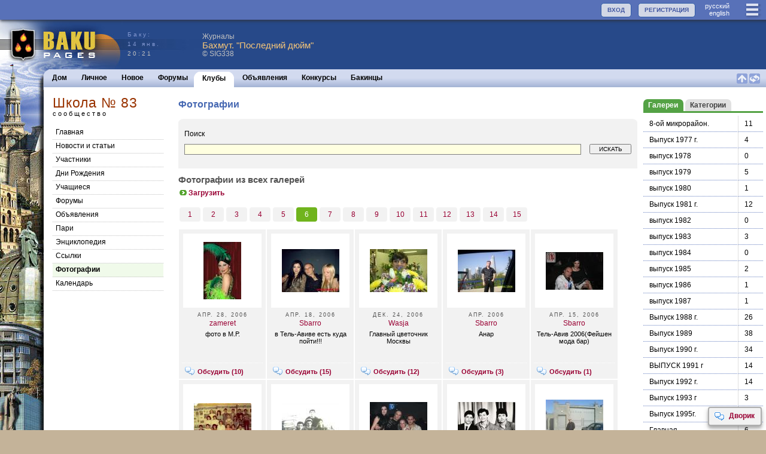

--- FILE ---
content_type: text/html; charset=utf-8
request_url: https://www.bakupages.com/cmm-pht-list.php?u=0&c=0&glr_id=0&cmm_id=49&p=6&s=1&pid=0
body_size: 10463
content:
<!DOCTYPE HTML PUBLIC "-//W3C//DTD HTML 4.01//EN" "http://www.w3.org/TR/html4/strict.dtd"><html><head><meta http-equiv="Content-Type" content="text/html; charset=utf-8"><meta name="viewport" content="width=device-width,initial-scale=1"><meta http-equiv="Content-language" Content="ru"><link rel="Shortcut Icon" href="/favicon.ico" type="image/x-icon"><link rel="icon" href="/favicon.ico" type="image/x-icon"><link rel="alternate" type="application/rss+xml" href="http://www.baku.ru/edu/83/blg3.xml" title="Школа № 83"/><link rel="image_src" type="image/jpeg" href="http://www.bakupages.com/images/icon-facebook.gif" /><meta property="og:title" content="Фотографии" /><meta property="og:description" content="Сообщество Школа № 83 на сайте http://www.Baku.Ru" />
<link href="//www.bakupages.com/apple-touch-icon.png" rel="apple-touch-icon" />
<link href="//www.bakupages.com/apple-touch-icon-76x76.png" rel="apple-touch-icon" sizes="76x76" />
<link href="//www.bakupages.com/apple-touch-icon-120x120.png" rel="apple-touch-icon" sizes="120x120" />
<link href="//www.bakupages.com/apple-touch-icon-152x152.png" rel="apple-touch-icon" sizes="152x152" />
<link href="//www.bakupages.com/apple-touch-icon-180x180.png" rel="apple-touch-icon" sizes="180x180" />
<link href="//www.bakupages.com/icon-hires.png" rel="icon" sizes="192x192" />
<link href="//www.bakupages.com/icon-normal.png" rel="icon" sizes="128x128" />

<link href="https://fonts.googleapis.com/css?family=Fira+Sans+Condensed|Ubuntu+Condensed" rel="stylesheet">

<title>Баку: Фотографии / Школа № 83 / Международное сообщество бакинцев</title>
<meta NAME="KEYWORDS" CONTENT="Баку, Азербайджан, бакинские новости, новости из Баку, фотографии Баку, открытки Баку, бакинец, бакинцы, путеводитель по Баку, карты Азербайджана, план Баку, Литературный Азербайджан, Литература Азербайджана, новости Азербайджана, Карабах, Карабахский конфликт">
<meta NAME="DESCRIPTION" CONTENT="Информация о Баку и Азербайджане, включая новости, погоду, экономику, бизнес, политику, развлечения, культуру, историю и традиции"><script type="text/javascript" src="//ajax.googleapis.com/ajax/libs/jquery/3.1.0/jquery.min.js"></script><link REL="STYLESHEET" HREF="/css/main.min.css?v=40"><link REL="STYLESHEET" HREF="/css/common.min.css?v=40"><script type="text/javascript" src="/js/bp.all.min.js?v=43"></script><script type="text/javascript" src="/js/intercom.min.js?v=43"></script>



<script type="text/javascript">

try{
	if(localStorage){

	} else {

	}
} catch(err)
  {

  }

$(document).ready(function() {
	//setMiniInfo('chtp');
	//$("img").lazyload();


	 //scroll_rating(Math.floor(Math.random()*5));
	if(top.location.href!=location.href){
		top.location.href=location.href;
	}




});
var scroll_t;
var i_scroll=-1;
var i_scroll_l=0;



function playThis(n){
		var mw=window.open('http://www.radiobaku.com/radio/play.php?id='+n,'play','height=440,width=790,scrollbars=yes,status=yes');
		mw.focus();
		return false;
	}

	function toggle_sign_in(name,obj){
        if(mobile>0){
            pulldown(name);
        } else {
            if($('#'+name+'List').is(':visible')){
                menu('','hide');
            } else {
                menu(name,'show',obj)
            }
        }
    }

function scroll_rating(n){
		var c=i_scroll_l;
		if(n==null) n=0;
		if(n<2){

			i_scroll++;
			if(i_scroll>5) i_scroll=0;
			i_scroll_l=i_scroll;
			var n=i_scroll;

		} else {
			i_scroll_l=n;
		}


		$('#rtn'+c).slideUp()

		$('#rtn'+n).slideDown();
		scroll_t=setTimeout ( "scroll_rating()", 15000-1000*n );


	}
function setMiniInfo(box){

	$('#bb').css('height','0');
//	$('#bbb').css('height','150px');
//	$('#'+box+'-main').css('height','110px');
}

</script>
<style>
.pg-imp {
	background-color: #d9a457 !important;
}
	#onlineinfo{

	}





</style><script type="text/javascript">var swfu,menu_t=0,menu_last='',whatL=0,noreplyL=0,delL=0, bkmL=0, lang="ru",dlvs=0,browser=0,edit_type='';var mobile=0;var cmm_id=49;var usp_id=0;var usr_id=0;var cht_id=0; var jumpToNew=0;var menu_id2=110;var rpage="";var usr_service=0;var usr_font='12';usr_gender='';var r_clubs=0;var r_links=0;usr_status_param='1';var s3_site='assets.bakupages.com';var fixed_bars=1;;var load_id="";</script></head><body marginheight="0" topmargin="0"><a name="TOP"></a><div id=did></div><div id="modal-overlay"></div><div id="confirm"><div id="conf-header"><div id="conf-title"></div></div><div id="conf-body"></div><div id="conf-btn"><button id="conf-yes" onclick="confirmAction('yes')"></button><button id="conf-no" onclick="confirmAction('cancel')"></button></div></div><span id="bp-tip-top" class="icons tip-icons"></span><span id="bp-tip-bottom" class="icons tip-icons"></span><div id="bpTip"  onmouseover="bpTipStatus('clear')"  onmouseout="bpTipStatus('hide')"><div id="bpTipC" style="margin:5px;width:200px;min-height:200px;overflow:auto;background-color:#d3d9ef;padding:5px"></div></div><div id="menuLoader" style="display:none"><img src="//d1hkcfvjiw6nb1.cloudfront.net/images/loading-menu1.gif" border=0 width=16 height=16 alt="loading"></div><div id="menuLoader2" style="display:none"><img src="//d1hkcfvjiw6nb1.cloudfront.net/images/loading-menu2.gif" border=0 width=16 height=11 alt="loading"></div><div id=bw1 style="display:none" class=bw><div id=bwhd1></div><div id=bwfd1><iframe frameBorder=0 hspace="0" src="" id="bwf1" name="bwf1"></iframe></div><div id=bwft1></div></div>
<div id=bw2 style="display:none" class=bw><div id=bwhd2></div><div id=bwfd2><iframe frameBorder=0 hspace="0" src="" id="bwf2" name="bfw2"></iframe></div><div id=bwft2></div></div><div id="tb-top" class="noPrint"><a href="/main.php" class="logo"></a><div class="item3" id="menuall"><a href="javascript:void(0)" onclick="toggle_sign_in('userMenu',this)" class="icons33 lines"></a></div><div class="item4" id="language" style="margin:2px 20px 0 5px"><a href="javascript:void(0)" onclick="changeLang('ru');return false;" class="itemlink4">руccкий</a><br /><a href="javascript:void(0)" onclick="changeLang('en');return false;" class="itemlink4">english</a></div><div class="item4 item"><a href="/usr-check.php" class="button">РЕГИСТРАЦИЯ</a></div><div class="item4 item"><a href="javascript:void(0)" onclick="toggle_sign_in('login',this)" class="button">ВХОД</a></div></div><div id="menu-top"  onmouseover="menu('','clear')"><div class="menu-panel" ><div id="loginList" class="menu-panel1" style="position:relative;display:none"><form action="/usr-logon-page.php?c=2&271x1768407681&lang=ru&d=www.bakupages.com" method="POST" style="display:inline" target="_top" id=bploginform name=bploginform onsubmit="loginSubmit()"><input type=hidden name=gp value="cmm-main.php?id=49"><input type="hidden" name="paging38O65029O1768407681" value="11050065O60375O38723">
<table border=0 cellspacing=0 cellpadding=5><tr><td><b>Логин: </b></td><td><input type="text" name="username" style="width:120px" class=field value="" autocomplete="off"></td></tr><tr><td><b>Пароль: </b></td><td><input type=password name="password"  style="width:120px"  size=4 class=field></td></tr><tr><td>&nbsp;</td><td style="text-align:left"><input type=checkbox name="alogin"  style=""  size=4 value="1" checked > Запомнить</td></tr><tr><td>&nbsp;</td><td><input type=submit  style="width:120px" class=button name=sysaction value="Войти"></td></tr></table><br /></form><div class=""><a href="/usr-password.php"  class="link1a"><img src="//d1hkcfvjiw6nb1.cloudfront.net/images/btn1.gif" border=0 width=17 height=11>Получить забытый пароль</a>&nbsp;<br /></div><div  style="margin-top:15px">Не выбирайте "запомнить", если это не Ваш компьютер или этот компьютер используют другие пользователи.</div></div><div id="userMenuList" class="menu-panel1" style="display:none;position:relative" ><div class="menu-link"><a href="javascript:void(0)" onclick="changeLang('ru');return false;" class="link1">руccкий</a> | <a href="javascript:void(0)" onclick="changeLang('en');return false;" class="link1">english</a></div><div class="menu-link"><a href="/pages/baku/bakupages_ru.php"  class="link1a"><img src="//d1hkcfvjiw6nb1.cloudfront.net/images/btn1.gif" border=0 width=17 height=11>О проекте</a>&nbsp;</div><div class="menu-link"><a href="/contact-us.php"  class="link1a"><img src="//d1hkcfvjiw6nb1.cloudfront.net/images/btn1.gif" border=0 width=17 height=11>Наши контакты</a>&nbsp;</div><a href="/usr-logon-page.php"  class="link1a"><img src="//d1hkcfvjiw6nb1.cloudfront.net/images/btn1.gif" border=0 width=17 height=11>Вход</a>&nbsp;<br /></div></div><div class="control" onclick="pulldown()"><span class="icons18 close-blue"></span>закрыть </div></div>


<div id="logo-bg">


<a href="/main.php" id="logo1" title="Baku Pages Home"></a><div id="logo2"><div style="color:#8196CF;">Баку: <br />14 янв.</div>20:21</div><div ><div style="float:left;margin:10px 10px 0 0;"><div style="display: flex;align-items:center;width:420px;height:60px;min-height:65px;cursor: pointer;" onclick="location.href='/blg-list.php?id=117352&s=1&blg_id=4&cmm_id=0&usp_id=982199'" ><div style=""><div class="fline" style="color:#c0c0c0" >Журналы</div><div style="font-size:15px;font-weight:normal;color:#F8C778;line-height:15px" >Бахмут. &quot;Последний дюйм&quot;</div><div class="sfline1"  style="color:#c0c0c0">©&nbsp;SIG338</div></div></div ></div></div></div>

<div id="colage"><div id="colage-page">
<div id="menu" class="noPrint"><div id="menu-inner">


<div id="menu-mobile" style="display:none"><div class="content"><div class="menu-link"><a href="/frm-list.php?tab=1"  class="link1a"><img src="//d1hkcfvjiw6nb1.cloudfront.net/images/btn1.gif" border=0 width=17 height=11>Форумы</a>&nbsp;</div><div class="menu-link"><a href="/baku-clubs.php"  class="link1a"><img src="//d1hkcfvjiw6nb1.cloudfront.net/images/btn1.gif" border=0 width=17 height=11>Клубы</a>&nbsp;</div><div class="menu-link"><a href="/cls-list.php"  class="link1a"><img src="//d1hkcfvjiw6nb1.cloudfront.net/images/btn1.gif" border=0 width=17 height=11>Объявления</a>&nbsp;</div><div class="menu-link"><a href="/contests.php"  class="link1a"><img src="//d1hkcfvjiw6nb1.cloudfront.net/images/btn1.gif" border=0 width=17 height=11>Конкурсы</a>&nbsp;</div><div class="menu-link"><a href="/baku-people.php"  class="link1a"><img src="//d1hkcfvjiw6nb1.cloudfront.net/images/btn1.gif" border=0 width=17 height=11>Бакинцы</a>&nbsp;</div></div></div>		<div id="menu1">

<div class="menu-r"><a href="#TOP" class="menu-top-link"><img src="//d1hkcfvjiw6nb1.cloudfront.net/images/icn-sq-top1.gif" width="18" height="17" border=0 alt="Перейти к началу"></a> <a href="javascript:page_reload('.menu-top-ref')"  class="menu-top-ref"><img src="//d1hkcfvjiw6nb1.cloudfront.net/images/icn-sq-refresh1.gif" width="18" height="17" border=0 alt="Обновить страницу"></a></div><div class="menu-off"  id="menu-count0"><a href="/main.php" onclick="setMenuLoader(0)">Дом</a></div><div class="menu-off"  id="menu-count1"><a href="/usp-main.php" onclick="setMenuLoader(1)">Личное</a></div><div class="menu-off"  id="menu-count2"><a href="/updates.php" onclick="setMenuLoader(2)">Новое</a></div><div class="menu-off"  id="menu-count3"><a href="/frm-list.php?tab=1" onclick="setMenuLoader(3)">Форумы</a></div><div class="menu-on1" id="menu-count4"><a href="/baku-clubs.php">Клубы</a></div><div class="menu-on2"></div><div class="menu-off"  id="menu-count5"><a href="/cls-list.php" onclick="setMenuLoader(5)">Объявления</a></div><div class="menu-off"  id="menu-count6"><a href="/contests.php" onclick="setMenuLoader(6)">Конкурсы</a></div><div class="menu-off"  id="menu-count7"><a href="/baku-people.php" onclick="setMenuLoader(7)">Бакинцы</a></div><div class="menu-off" id="menu-more"  style="display:none"  ><span class="icons18 dots" onclick="showMenuMore()"></span></div>

		</div>
	</div>
</div>
<script type="text/javascript">var menu_id1=4;</script><div id="content" style="min-height:400px"><div id="page-nav-control"><div class="control" onclick="toggleLeftColumn()" ><span class="icons18 lines-white"></span></div><div class="title"   ><div class="page-title" onclick="location.href='cmm-main.php?id=49'">Школа № 83</div><div class="page-title-line">сообщество</div></div></div><div class="outer2"><div class="page-nav"><div class="page-title">Школа № 83</div><div class="page-title-line">сообщество</div><div class="page-menu"><a href="cmm-main.php?cmm_id=49&id=49" id="menu2-10">Главная</a><a href="blg-list.php?blg_id=3&cmm_id=49" id="menu2-20">Новости и статьи</a><a href="cmm-usr.php?cmm_id=49&id=49" id="menu2-30">Участники</a><a href="cmm-usr-dob.php?cmm_id=49&id=49" id="menu2-40">Дни Рождения</a><a href="baku-schools.php?id=1391&cmm_id=49" id="menu2-50">Учащиеся</a><a href="cmm-frm.php?cmm_id=49&id=49" id="menu2-60">Форумы</a><a href="cls-list.php?t=cmm&cmm_id=49" id="menu2-70">Объявления</a><a href="bet-list.php?cmm_id=49" id="menu2-80">Пари</a><a href="enc-list.php?cmm_id=49" id="menu2-90">Энциклопедия</a><a href="lnk-list.php?cmm_id=49" id="menu2-100">Cсылки</a><a href="cmm-pht-list.php?cmm_id=49" id="menu2-110">Фотографии</a><a href="cld-list.php?t=cmm&cmm_id=49" id="menu2-120">Календарь</a></div></div><div class="page-nav2">

<div class="tablldn" style="display:none;padding-bottom:3px;"><img src="//d1hkcfvjiw6nb1.cloudfront.net/images/loading-small.gif" border=0 height=16 width=16> Загрузка. Подождите...</div><div class="tabcnt" id="tabs">
<div id="tab1" class="show-inline-block"><a href="cmm-pht-list.php?tab=1&cmm_id=49" onclick="$('.tabcnt').hide();$('.tablldn').show();" class="tab2-on">Галереи</a></div>
<div class="show-inline-block" id="tab2"><a href="cmm-pht-list.php?cmm_id=49&cat=1" onclick="$('.tabcnt').hide();$('.tablldn').show();" class="tab2-off">Категории</a></div><div id="tab0" class="hide"><a href="javascript:void();" onclick="openTabsMoreMenu(this,2)" class="tab2-off" id="tabsmore">&#8943;</a></div></div>
<div style="clear:both;height:3px;width:100%;background-color:#54a245;font-size:1px;margin-bottom:5px;"></div><div class="pulldown-content" id="tabsmore-content"></div>

<table border=0 cellpadding=0 cellspacing=0 width="100%"><tr><td  class="tabline"><a href="cmm-pht-list.php?cmm_id=49&glr_id=563">8-ой микрорайон.</a></td><td valign=top  class="tabline-end">11</td></tr><tr><td  class="tabline"><a href="cmm-pht-list.php?cmm_id=49&glr_id=2605">Выпуск 1977 г.</a></td><td valign=top  class="tabline-end">4</td></tr><tr><td  class="tabline"><a href="cmm-pht-list.php?cmm_id=49&glr_id=3676">выпуск 1978</a></td><td valign=top  class="tabline-end">0</td></tr><tr><td  class="tabline"><a href="cmm-pht-list.php?cmm_id=49&glr_id=3677">выпуск 1979</a></td><td valign=top  class="tabline-end">5</td></tr><tr><td  class="tabline"><a href="cmm-pht-list.php?cmm_id=49&glr_id=3678">выпуск 1980</a></td><td valign=top  class="tabline-end">1</td></tr><tr><td  class="tabline"><a href="cmm-pht-list.php?cmm_id=49&glr_id=808">Выпуск 1981 г.</a></td><td valign=top  class="tabline-end">12</td></tr><tr><td  class="tabline"><a href="cmm-pht-list.php?cmm_id=49&glr_id=3681">выпуск 1982</a></td><td valign=top  class="tabline-end">0</td></tr><tr><td  class="tabline"><a href="cmm-pht-list.php?cmm_id=49&glr_id=3680">выпуск 1983</a></td><td valign=top  class="tabline-end">3</td></tr><tr><td  class="tabline"><a href="cmm-pht-list.php?cmm_id=49&glr_id=3682">выпуск 1984</a></td><td valign=top  class="tabline-end">0</td></tr><tr><td  class="tabline"><a href="cmm-pht-list.php?cmm_id=49&glr_id=3683">выпуск 1985</a></td><td valign=top  class="tabline-end">2</td></tr><tr><td  class="tabline"><a href="cmm-pht-list.php?cmm_id=49&glr_id=3679">выпуск 1986</a></td><td valign=top  class="tabline-end">1</td></tr><tr><td  class="tabline"><a href="cmm-pht-list.php?cmm_id=49&glr_id=3684">выпуск 1987</a></td><td valign=top  class="tabline-end">1</td></tr><tr><td  class="tabline"><a href="cmm-pht-list.php?cmm_id=49&glr_id=565">Выпуск 1988 г.</a></td><td valign=top  class="tabline-end">26</td></tr><tr><td  class="tabline"><a href="cmm-pht-list.php?cmm_id=49&glr_id=560">Выпуск 1989</a></td><td valign=top  class="tabline-end">38</td></tr><tr><td  class="tabline"><a href="cmm-pht-list.php?cmm_id=49&glr_id=558">Выпуск 1990 г.</a></td><td valign=top  class="tabline-end">34</td></tr><tr><td  class="tabline"><a href="cmm-pht-list.php?cmm_id=49&glr_id=564">ВЫПУСК 1991 г</a></td><td valign=top  class="tabline-end">14</td></tr><tr><td  class="tabline"><a href="cmm-pht-list.php?cmm_id=49&glr_id=749">Выпуск 1992 г.</a></td><td valign=top  class="tabline-end">14</td></tr><tr><td  class="tabline"><a href="cmm-pht-list.php?cmm_id=49&glr_id=569">Выпуск 1993  г</a></td><td valign=top  class="tabline-end">3</td></tr><tr><td  class="tabline"><a href="cmm-pht-list.php?cmm_id=49&glr_id=878">Выпуск 1995г.</a></td><td valign=top  class="tabline-end">6</td></tr><tr><td  class="tabline"><a href="cmm-pht-list.php?cmm_id=49&glr_id=229">Главная</a></td><td valign=top  class="tabline-end">6</td></tr><tr><td  class="tabline"><a href="cmm-pht-list.php?cmm_id=49&glr_id=567">Дети  83-инских.(Наши вампиры) :)</a></td><td valign=top  class="tabline-end">48</td></tr><tr><td  class="tabline"><a href="cmm-pht-list.php?cmm_id=49&glr_id=557">Наши Учителя</a></td><td valign=top  class="tabline-end">22</td></tr><tr><td  class="tabline"><a href="cmm-pht-list.php?cmm_id=49&glr_id=561">Разное...</a></td><td valign=top  class="tabline-end">42</td></tr><tr><td  class="tabline"><a href="cmm-pht-list.php?cmm_id=49&glr_id=599">Собирон в Москве-1(08-01-2005)</a></td><td valign=top  class="tabline-end">30</td></tr><tr><td  class="tabline"><a href="cmm-pht-list.php?cmm_id=49&glr_id=556">Узнай лицо на фото..........</a></td><td valign=top  class="tabline-end">115</td></tr><tr><td  class="tabline"><a href="cmm-pht-list.php?cmm_id=49&glr_id=562">Школа 83...Сегодня</a></td><td valign=top  class="tabline-end">18</td></tr></table></div><div id="page-content" class="page-content"><div id="page-inner" class="page-inner"><h1>Фотографии</h1><div style="margin:0 0 10px 0"><div class="box1"><div class="bg"><div class="lt"></div><div class="rt"></div></div><div class="body"><div><form style="display:inline" onsubmit="searchSite('','','','cmm49x','0104');return false"><div class="instructions">Поиск</div><table cellpadding=0 cellspacing=0 width="100%"><tr><td width="99%"><input type=text class=field name=qsearch value="" id=qsearch style="width:99%"></td><td width="1%">&nbsp;</td><td width="1%"><div id="searchloader" style="display:none;width:130px;padding-left:10px;"><img src="//d1hkcfvjiw6nb1.cloudfront.net/images/loading-small2.gif" border=0 width=16 height=16> Подождите...</div><div><input type=button value=ИСКАТЬ name=action id=siteSearchButton onclick="searchSite('','','','cmm49x','0104');" style="width:70px;font-size:10px"></div></td></tr></table></form><div class="clear"></div><div id="siteSearchMessage"></div></div><div id="searchresults" style="margin-top:5px"></div></div><div class="bg"><div class="lb"></div><div class="rb"></div></div></div></div><h2>Фотографии из всех галерей</h2><div  class="action-area"><a href="pht-upload.php?glr_id=0&cmm_id=49"  class="link1a"><img src="//d1hkcfvjiw6nb1.cloudfront.net/images/btn1.gif" border=0 width=17 height=11>Загрузить</a>&nbsp; </div>

<div style="margin-bottom:10px"><a href="cmm-pht-list.php?u=0&c=0&glr_id=0&cmm_id=49&p=1&s=1&pid=0" class="pg-off">1</a><a href="cmm-pht-list.php?u=0&c=0&glr_id=0&cmm_id=49&p=2&s=1&pid=0" class="pg-off">2</a><a href="cmm-pht-list.php?u=0&c=0&glr_id=0&cmm_id=49&p=3&s=1&pid=0" class="pg-off">3</a><a href="cmm-pht-list.php?u=0&c=0&glr_id=0&cmm_id=49&p=4&s=1&pid=0" class="pg-off">4</a><a href="cmm-pht-list.php?u=0&c=0&glr_id=0&cmm_id=49&p=5&s=1&pid=0" class="pg-off">5</a><a href="cmm-pht-list.php?u=0&c=0&glr_id=0&cmm_id=49&p=6&s=1&pid=0" class="pg-on">6</a><a href="cmm-pht-list.php?u=0&c=0&glr_id=0&cmm_id=49&p=7&s=1&pid=0" class="pg-off">7</a><a href="cmm-pht-list.php?u=0&c=0&glr_id=0&cmm_id=49&p=8&s=1&pid=0" class="pg-off">8</a><a href="cmm-pht-list.php?u=0&c=0&glr_id=0&cmm_id=49&p=9&s=1&pid=0" class="pg-off">9</a><a href="cmm-pht-list.php?u=0&c=0&glr_id=0&cmm_id=49&p=10&s=1&pid=0" class="pg-off">10</a><a href="cmm-pht-list.php?u=0&c=0&glr_id=0&cmm_id=49&p=11&s=1&pid=0" class="pg-off">11</a><a href="cmm-pht-list.php?u=0&c=0&glr_id=0&cmm_id=49&p=12&s=1&pid=0" class="pg-off">12</a><a href="cmm-pht-list.php?u=0&c=0&glr_id=0&cmm_id=49&p=13&s=1&pid=0" class="pg-off">13</a><a href="cmm-pht-list.php?u=0&c=0&glr_id=0&cmm_id=49&p=14&s=1&pid=0" class="pg-off">14</a><a href="cmm-pht-list.php?u=0&c=0&glr_id=0&cmm_id=49&p=15&s=1&pid=0" class="pg-off">15</a><div class=clear></div></div>


<div style="float:left;width:145px;height:250px;background-color:#f2f2f2;margin:1px;text-align:center;font-size:11px" class=phbox id="pht57091s1"><div style="margin:7px;padding:7px;height:110px;background-color:#fff;text-align:center;background-image:url(/photos/05/70/91/57091t.jpg);background-position:center;background-repeat:no-repeat" class="phboximg"><a href="javascript:top.sw('pht-view.php?nd=1&cmm_id=49&id=57091','View','Просмотр Фотографии')"><img src="spacer.gif" width="110px"  height="110px" border=0></a></div><div style="height:80px"><div class="date">апр. 28, 2006</div><a href="javascript:su(24857);" class="user" rev="24857|zameret">zameret</a><div style="margin:5px 10px 3px 10px;text-align:center;height:52px;overflow:auto;">фото в М.Р.
</div></div><div style="margin:5px;padding:5px;text-align:center;border-top:dotted 1px #fff;clear:both"><div class="link-i" style="margin:0px;padding:0px"><a  href="javascript:top.sw('glr-discuss.php?nd=1&cmm_id=49&id=57091&glr_id=0','Discussion','Обсуждение')"><div class="link-m"><img src="images/icn-16-discuss.gif" border=0></div><div class="link-c">Обсудить (<b>10</b>)</div></a></div></div></div>
<div style="float:left;width:145px;height:250px;background-color:#f2f2f2;margin:1px;text-align:center;font-size:11px" class=phbox id="pht56314s1"><div style="margin:7px;padding:7px;height:110px;background-color:#fff;text-align:center;background-image:url(/photos/05/63/14/56314t.jpg);background-position:center;background-repeat:no-repeat" class="phboximg"><a href="javascript:top.sw('pht-view.php?nd=1&cmm_id=49&id=56314','View','Просмотр Фотографии')"><img src="spacer.gif" width="110px"  height="110px" border=0></a></div><div style="height:80px"><div class="date">апр. 18, 2006</div><a href="javascript:su(124860);" class="user" rev="124860|Sbarro">Sbarro</a><div style="margin:5px 10px 3px 10px;text-align:center;height:52px;overflow:auto;">в Тель-Авиве есть куда пойти!!!
</div></div><div style="margin:5px;padding:5px;text-align:center;border-top:dotted 1px #fff;clear:both"><div class="link-i" style="margin:0px;padding:0px"><a  href="javascript:top.sw('glr-discuss.php?nd=1&cmm_id=49&id=56314&glr_id=0','Discussion','Обсуждение')"><div class="link-m"><img src="images/icn-16-discuss.gif" border=0></div><div class="link-c">Обсудить (<b>15</b>)</div></a></div></div></div>
<div style="float:left;width:145px;height:250px;background-color:#f2f2f2;margin:1px;text-align:center;font-size:11px" class=phbox id="pht55387s1"><div style="margin:7px;padding:7px;height:110px;background-color:#fff;text-align:center;background-image:url(/photos/05/53/87/55387t.jpg);background-position:center;background-repeat:no-repeat" class="phboximg"><a href="javascript:top.sw('pht-view.php?nd=1&cmm_id=49&id=55387','View','Просмотр Фотографии')"><img src="spacer.gif" width="110px"  height="110px" border=0></a></div><div style="height:80px"><div class="date">дек. 24, 2006</div><a href="javascript:su(20938);" class="user" rev="20938|Wasja">Wasja</a><div style="margin:5px 10px 3px 10px;text-align:center;height:52px;overflow:auto;">Главный цветочник Москвы
</div></div><div style="margin:5px;padding:5px;text-align:center;border-top:dotted 1px #fff;clear:both"><div class="link-i" style="margin:0px;padding:0px"><a  href="javascript:top.sw('glr-discuss.php?nd=1&cmm_id=49&id=55387&glr_id=0','Discussion','Обсуждение')"><div class="link-m"><img src="images/icn-16-discuss.gif" border=0></div><div class="link-c">Обсудить (<b>12</b>)</div></a></div></div></div>
<div style="float:left;width:145px;height:250px;background-color:#f2f2f2;margin:1px;text-align:center;font-size:11px" class=phbox id="pht55420s1"><div style="margin:7px;padding:7px;height:110px;background-color:#fff;text-align:center;background-image:url(/photos/05/54/20/55420t.jpg);background-position:center;background-repeat:no-repeat" class="phboximg"><a href="javascript:top.sw('pht-view.php?nd=1&cmm_id=49&id=55420','View','Просмотр Фотографии')"><img src="spacer.gif" width="110px"  height="110px" border=0></a></div><div style="height:80px"><div class="date">апр. 2006</div><a href="javascript:su(124860);" class="user" rev="124860|Sbarro">Sbarro</a><div style="margin:5px 10px 3px 10px;text-align:center;height:52px;overflow:auto;">Анар
</div></div><div style="margin:5px;padding:5px;text-align:center;border-top:dotted 1px #fff;clear:both"><div class="link-i" style="margin:0px;padding:0px"><a  href="javascript:top.sw('glr-discuss.php?nd=1&cmm_id=49&id=55420&glr_id=0','Discussion','Обсуждение')"><div class="link-m"><img src="images/icn-16-discuss.gif" border=0></div><div class="link-c">Обсудить (<b>3</b>)</div></a></div></div></div>
<div style="float:left;width:145px;height:250px;background-color:#f2f2f2;margin:1px;text-align:center;font-size:11px" class=phbox id="pht55013s1"><div style="margin:7px;padding:7px;height:110px;background-color:#fff;text-align:center;background-image:url(/photos/05/50/13/55013t.jpg);background-position:center;background-repeat:no-repeat" class="phboximg"><a href="javascript:top.sw('pht-view.php?nd=1&cmm_id=49&id=55013','View','Просмотр Фотографии')"><img src="spacer.gif" width="110px"  height="110px" border=0></a></div><div style="height:80px"><div class="date">апр. 15, 2006</div><a href="javascript:su(124860);" class="user" rev="124860|Sbarro">Sbarro</a><div style="margin:5px 10px 3px 10px;text-align:center;height:52px;overflow:auto;">Тель-Авив 2006(Фейшен мода бар)
</div></div><div style="margin:5px;padding:5px;text-align:center;border-top:dotted 1px #fff;clear:both"><div class="link-i" style="margin:0px;padding:0px"><a  href="javascript:top.sw('glr-discuss.php?nd=1&cmm_id=49&id=55013&glr_id=0','Discussion','Обсуждение')"><div class="link-m"><img src="images/icn-16-discuss.gif" border=0></div><div class="link-c">Обсудить (<b>1</b>)</div></a></div></div></div>
<div style="float:left;width:145px;height:250px;background-color:#f2f2f2;margin:1px;text-align:center;font-size:11px" class=phbox id="pht55011s1"><div style="margin:7px;padding:7px;height:110px;background-color:#fff;text-align:center;background-image:url(/photos/05/50/11/55011t.jpg);background-position:center;background-repeat:no-repeat" class="phboximg"><a href="javascript:top.sw('pht-view.php?nd=1&cmm_id=49&id=55011','View','Просмотр Фотографии')"><img src="spacer.gif" width="110px"  height="110px" border=0></a></div><div style="height:80px"><div class="date">май 25, 1990</div><a href="javascript:su(124860);" class="user" rev="124860|Sbarro">Sbarro</a><div style="margin:5px 10px 3px 10px;text-align:center;height:52px;overflow:auto;">9 "Б" шефы школы 83
</div></div><div style="margin:5px;padding:5px;text-align:center;border-top:dotted 1px #fff;clear:both"><div class="link-i" style="margin:0px;padding:0px"><a  href="javascript:top.sw('glr-discuss.php?nd=1&cmm_id=49&id=55011&glr_id=0','Discussion','Обсуждение')"><div class="link-m"><img src="images/icn-16-discuss.gif" border=0></div><div class="link-c">Обсудить (<b>10</b>)</div></a></div></div></div>
<div style="float:left;width:145px;height:250px;background-color:#f2f2f2;margin:1px;text-align:center;font-size:11px" class=phbox id="pht55016s1"><div style="margin:7px;padding:7px;height:110px;background-color:#fff;text-align:center;background-image:url(/photos/05/50/16/55016t.jpg);background-position:center;background-repeat:no-repeat" class="phboximg"><a href="javascript:top.sw('pht-view.php?nd=1&cmm_id=49&id=55016','View','Просмотр Фотографии')"><img src="spacer.gif" width="110px"  height="110px" border=0></a></div><div style="height:80px"><div class="date">янв. 1990</div><a href="javascript:su(116620);" class="user" rev="116620|ALIK-1973">ALIK-1973</a><div style="margin:5px 10px 3px 10px;text-align:center;height:52px;overflow:auto;">актовый зал
</div></div><div style="margin:5px;padding:5px;text-align:center;border-top:dotted 1px #fff;clear:both"><div class="link-i" style="margin:0px;padding:0px"><a  href="javascript:top.sw('glr-discuss.php?nd=1&cmm_id=49&id=55016&glr_id=0','Discussion','Обсуждение')"><div class="link-m"><img src="images/icn-16-discuss.gif" border=0></div><div class="link-c">Обсудить (<b>14</b>)</div></a></div></div></div>
<div style="float:left;width:145px;height:250px;background-color:#f2f2f2;margin:1px;text-align:center;font-size:11px" class=phbox id="pht55009s1"><div style="margin:7px;padding:7px;height:110px;background-color:#fff;text-align:center;background-image:url(/photos/05/50/09/55009t.jpg);background-position:center;background-repeat:no-repeat" class="phboximg"><a href="javascript:top.sw('pht-view.php?nd=1&cmm_id=49&id=55009','View','Просмотр Фотографии')"><img src="spacer.gif" width="110px"  height="110px" border=0></a></div><div style="height:80px"><div class="date">апр. 10, 2006</div><a href="javascript:su(124860);" class="user" rev="124860|Sbarro">Sbarro</a><div style="margin:5px 10px 3px 10px;text-align:center;height:52px;overflow:auto;">на дискотеке
</div></div><div style="margin:5px;padding:5px;text-align:center;border-top:dotted 1px #fff;clear:both"><div class="link-i" style="margin:0px;padding:0px"><a  href="javascript:top.sw('glr-discuss.php?nd=1&cmm_id=49&id=55009&glr_id=0','Discussion','Обсуждение')"><div class="link-m"><img src="images/icn-16-discuss.gif" border=0></div><div class="link-c">Обсудить</div></a></div></div></div>
<div style="float:left;width:145px;height:250px;background-color:#f2f2f2;margin:1px;text-align:center;font-size:11px" class=phbox id="pht54490s1"><div style="margin:7px;padding:7px;height:110px;background-color:#fff;text-align:center;background-image:url(/photos/05/44/90/54490t.jpg);background-position:center;background-repeat:no-repeat" class="phboximg"><a href="javascript:top.sw('pht-view.php?nd=1&cmm_id=49&id=54490','View','Просмотр Фотографии')"><img src="spacer.gif" width="110px"  height="110px" border=0></a></div><div style="height:80px"><div class="date">апр. 11, 1987</div><a href="javascript:su(9515);" class="user" rev="9515|agat">agat</a><div style="margin:5px 10px 3px 10px;text-align:center;height:52px;overflow:auto;">А  ето мы.))) Армен А. Армен Ц. Генна С.
</div></div><div style="margin:5px;padding:5px;text-align:center;border-top:dotted 1px #fff;clear:both"><div class="link-i" style="margin:0px;padding:0px"><a  href="javascript:top.sw('glr-discuss.php?nd=1&cmm_id=49&id=54490&glr_id=0','Discussion','Обсуждение')"><div class="link-m"><img src="images/icn-16-discuss.gif" border=0></div><div class="link-c">Обсудить (<b>2</b>)</div></a></div></div></div>
<div style="float:left;width:145px;height:250px;background-color:#f2f2f2;margin:1px;text-align:center;font-size:11px" class=phbox id="pht54470s1"><div style="margin:7px;padding:7px;height:110px;background-color:#fff;text-align:center;background-image:url(/photos/05/44/70/54470t.jpg);background-position:center;background-repeat:no-repeat" class="phboximg"><a href="javascript:top.sw('pht-view.php?nd=1&cmm_id=49&id=54470','View','Просмотр Фотографии')"><img src="spacer.gif" width="110px"  height="110px" border=0></a></div><div style="height:80px"><div class="date">апр. 1, 2006</div><a href="javascript:su(20938);" class="user" rev="20938|Wasja">Wasja</a><div style="margin:5px 10px 3px 10px;text-align:center;height:52px;overflow:auto;">Хозяин
</div></div><div style="margin:5px;padding:5px;text-align:center;border-top:dotted 1px #fff;clear:both"><div class="link-i" style="margin:0px;padding:0px"><a  href="javascript:top.sw('glr-discuss.php?nd=1&cmm_id=49&id=54470&glr_id=0','Discussion','Обсуждение')"><div class="link-m"><img src="images/icn-16-discuss.gif" border=0></div><div class="link-c">Обсудить (<b>6</b>)</div></a></div></div></div>
<div style="float:left;width:145px;height:250px;background-color:#f2f2f2;margin:1px;text-align:center;font-size:11px" class=phbox id="pht54469s1"><div style="margin:7px;padding:7px;height:110px;background-color:#fff;text-align:center;background-image:url(/photos/05/44/69/54469t.jpg);background-position:center;background-repeat:no-repeat" class="phboximg"><a href="javascript:top.sw('pht-view.php?nd=1&cmm_id=49&id=54469','View','Просмотр Фотографии')"><img src="spacer.gif" width="110px"  height="110px" border=0></a></div><div style="height:80px"><div class="date">апр. 1, 2006</div><a href="javascript:su(20938);" class="user" rev="20938|Wasja">Wasja</a><div style="margin:5px 10px 3px 10px;text-align:center;height:52px;overflow:auto;">Все кроми меня
</div></div><div style="margin:5px;padding:5px;text-align:center;border-top:dotted 1px #fff;clear:both"><div class="link-i" style="margin:0px;padding:0px"><a  href="javascript:top.sw('glr-discuss.php?nd=1&cmm_id=49&id=54469&glr_id=0','Discussion','Обсуждение')"><div class="link-m"><img src="images/icn-16-discuss.gif" border=0></div><div class="link-c">Обсудить (<b>24</b>)</div></a></div></div></div>
<div style="float:left;width:145px;height:250px;background-color:#f2f2f2;margin:1px;text-align:center;font-size:11px" class=phbox id="pht53794s1"><div style="margin:7px;padding:7px;height:110px;background-color:#fff;text-align:center;background-image:url(/photos/05/37/94/53794t.jpg);background-position:center;background-repeat:no-repeat" class="phboximg"><a href="javascript:top.sw('pht-view.php?nd=1&cmm_id=49&id=53794','View','Просмотр Фотографии')"><img src="spacer.gif" width="110px"  height="110px" border=0></a></div><div style="height:80px"><div class="date">апр. 1, 2006</div><a href="javascript:su(20938);" class="user" rev="20938|Wasja">Wasja</a><div style="margin:5px 10px 3px 10px;text-align:center;height:52px;overflow:auto;">И это тоже 8-й микрорайон
</div></div><div style="margin:5px;padding:5px;text-align:center;border-top:dotted 1px #fff;clear:both"><div class="link-i" style="margin:0px;padding:0px"><a  href="javascript:top.sw('glr-discuss.php?nd=1&cmm_id=49&id=53794&glr_id=0','Discussion','Обсуждение')"><div class="link-m"><img src="images/icn-16-discuss.gif" border=0></div><div class="link-c">Обсудить (<b>4</b>)</div></a></div></div></div>
<div style="float:left;width:145px;height:250px;background-color:#f2f2f2;margin:1px;text-align:center;font-size:11px" class=phbox id="pht53793s1"><div style="margin:7px;padding:7px;height:110px;background-color:#fff;text-align:center;background-image:url(/photos/05/37/93/53793t.jpg);background-position:center;background-repeat:no-repeat" class="phboximg"><a href="javascript:top.sw('pht-view.php?nd=1&cmm_id=49&id=53793','View','Просмотр Фотографии')"><img src="spacer.gif" width="110px"  height="110px" border=0></a></div><div style="height:80px"><div class="date">апр. 1, 2006</div><a href="javascript:su(20938);" class="user" rev="20938|Wasja">Wasja</a><div style="margin:5px 10px 3px 10px;text-align:center;height:52px;overflow:auto;">Есть девушки в Бакинских селениях
</div></div><div style="margin:5px;padding:5px;text-align:center;border-top:dotted 1px #fff;clear:both"><div class="link-i" style="margin:0px;padding:0px"><a  href="javascript:top.sw('glr-discuss.php?nd=1&cmm_id=49&id=53793&glr_id=0','Discussion','Обсуждение')"><div class="link-m"><img src="images/icn-16-discuss.gif" border=0></div><div class="link-c">Обсудить (<b>9</b>)</div></a></div></div></div>
<div style="float:left;width:145px;height:250px;background-color:#f2f2f2;margin:1px;text-align:center;font-size:11px" class=phbox id="pht53540s1"><div style="margin:7px;padding:7px;height:110px;background-color:#fff;text-align:center;background-image:url(/photos/05/35/40/53540t.jpg);background-position:center;background-repeat:no-repeat" class="phboximg"><a href="javascript:top.sw('pht-view.php?nd=1&cmm_id=49&id=53540','View','Просмотр Фотографии')"><img src="spacer.gif" width="110px"  height="110px" border=0></a></div><div style="height:80px"><div class="date">апр. 2, 2006</div><a href="javascript:su(20938);" class="user" rev="20938|Wasja">Wasja</a><div style="margin:5px 10px 3px 10px;text-align:center;height:52px;overflow:auto;">Ради этого он поехал в Баку
</div></div><div style="margin:5px;padding:5px;text-align:center;border-top:dotted 1px #fff;clear:both"><div class="link-i" style="margin:0px;padding:0px"><a  href="javascript:top.sw('glr-discuss.php?nd=1&cmm_id=49&id=53540&glr_id=0','Discussion','Обсуждение')"><div class="link-m"><img src="images/icn-16-discuss.gif" border=0></div><div class="link-c">Обсудить (<b>24</b>)</div></a></div></div></div>
<div style="float:left;width:145px;height:250px;background-color:#f2f2f2;margin:1px;text-align:center;font-size:11px" class=phbox id="pht53541s1"><div style="margin:7px;padding:7px;height:110px;background-color:#fff;text-align:center;background-image:url(/photos/05/35/41/53541t.jpg);background-position:center;background-repeat:no-repeat" class="phboximg"><a href="javascript:top.sw('pht-view.php?nd=1&cmm_id=49&id=53541','View','Просмотр Фотографии')"><img src="spacer.gif" width="110px"  height="110px" border=0></a></div><div style="height:80px"><div class="date">апр. 2, 2006</div><a href="javascript:su(20938);" class="user" rev="20938|Wasja">Wasja</a><div style="margin:5px 10px 3px 10px;text-align:center;height:52px;overflow:auto;">И это не Италия
</div></div><div style="margin:5px;padding:5px;text-align:center;border-top:dotted 1px #fff;clear:both"><div class="link-i" style="margin:0px;padding:0px"><a  href="javascript:top.sw('glr-discuss.php?nd=1&cmm_id=49&id=53541&glr_id=0','Discussion','Обсуждение')"><div class="link-m"><img src="images/icn-16-discuss.gif" border=0></div><div class="link-c">Обсудить (<b>19</b>)</div></a></div></div></div>
<div style="float:left;width:145px;height:250px;background-color:#f2f2f2;margin:1px;text-align:center;font-size:11px" class=phbox id="pht53577s1"><div style="margin:7px;padding:7px;height:110px;background-color:#fff;text-align:center;background-image:url(/photos/05/35/77/53577t.jpg);background-position:center;background-repeat:no-repeat" class="phboximg"><a href="javascript:top.sw('pht-view.php?nd=1&cmm_id=49&id=53577','View','Просмотр Фотографии')"><img src="spacer.gif" width="110px"  height="110px" border=0></a></div><div style="height:80px"><div class="date">апр. 2, 2006</div><a href="javascript:su(20938);" class="user" rev="20938|Wasja">Wasja</a><div style="margin:5px 10px 3px 10px;text-align:center;height:52px;overflow:auto;">Чип и Аббас
</div></div><div style="margin:5px;padding:5px;text-align:center;border-top:dotted 1px #fff;clear:both"><div class="link-i" style="margin:0px;padding:0px"><a  href="javascript:top.sw('glr-discuss.php?nd=1&cmm_id=49&id=53577&glr_id=0','Discussion','Обсуждение')"><div class="link-m"><img src="images/icn-16-discuss.gif" border=0></div><div class="link-c">Обсудить (<b>30</b>)</div></a></div></div></div>
<div style="float:left;width:145px;height:250px;background-color:#f2f2f2;margin:1px;text-align:center;font-size:11px" class=phbox id="pht53579s1"><div style="margin:7px;padding:7px;height:110px;background-color:#fff;text-align:center;background-image:url(/photos/05/35/79/53579t.jpg);background-position:center;background-repeat:no-repeat" class="phboximg"><a href="javascript:top.sw('pht-view.php?nd=1&cmm_id=49&id=53579','View','Просмотр Фотографии')"><img src="spacer.gif" width="110px"  height="110px" border=0></a></div><div style="height:80px"><div class="date">апр. 2, 2006</div><a href="javascript:su(20938);" class="user" rev="20938|Wasja">Wasja</a><div style="margin:5px 10px 3px 10px;text-align:center;height:52px;overflow:auto;">восьмой спустя восемь
</div></div><div style="margin:5px;padding:5px;text-align:center;border-top:dotted 1px #fff;clear:both"><div class="link-i" style="margin:0px;padding:0px"><a  href="javascript:top.sw('glr-discuss.php?nd=1&cmm_id=49&id=53579&glr_id=0','Discussion','Обсуждение')"><div class="link-m"><img src="images/icn-16-discuss.gif" border=0></div><div class="link-c">Обсудить (<b>3</b>)</div></a></div></div></div>
<div style="float:left;width:145px;height:250px;background-color:#f2f2f2;margin:1px;text-align:center;font-size:11px" class=phbox id="pht53538s1"><div style="margin:7px;padding:7px;height:110px;background-color:#fff;text-align:center;background-image:url(/photos/05/35/38/53538t.jpg);background-position:center;background-repeat:no-repeat" class="phboximg"><a href="javascript:top.sw('pht-view.php?nd=1&cmm_id=49&id=53538','View','Просмотр Фотографии')"><img src="spacer.gif" width="110px"  height="110px" border=0></a></div><div style="height:80px"><div class="date">апр. 2, 2006</div><a href="javascript:su(20938);" class="user" rev="20938|Wasja">Wasja</a><div style="margin:5px 10px 3px 10px;text-align:center;height:52px;overflow:auto;">Наши Бакинские друзья.
</div></div><div style="margin:5px;padding:5px;text-align:center;border-top:dotted 1px #fff;clear:both"><div class="link-i" style="margin:0px;padding:0px"><a  href="javascript:top.sw('glr-discuss.php?nd=1&cmm_id=49&id=53538&glr_id=0','Discussion','Обсуждение')"><div class="link-m"><img src="images/icn-16-discuss.gif" border=0></div><div class="link-c">Обсудить (<b>12</b>)</div></a></div></div></div>
<div style="float:left;width:145px;height:250px;background-color:#f2f2f2;margin:1px;text-align:center;font-size:11px" class=phbox id="pht53535s1"><div style="margin:7px;padding:7px;height:110px;background-color:#fff;text-align:center;background-image:url(/photos/05/35/35/53535t.jpg);background-position:center;background-repeat:no-repeat" class="phboximg"><a href="javascript:top.sw('pht-view.php?nd=1&cmm_id=49&id=53535','View','Просмотр Фотографии')"><img src="spacer.gif" width="110px"  height="110px" border=0></a></div><div style="height:80px"><div class="date">апр. 2, 2006</div><a href="javascript:su(20938);" class="user" rev="20938|Wasja">Wasja</a><div style="margin:5px 10px 3px 10px;text-align:center;height:52px;overflow:auto;">Деловые парни
</div></div><div style="margin:5px;padding:5px;text-align:center;border-top:dotted 1px #fff;clear:both"><div class="link-i" style="margin:0px;padding:0px"><a  href="javascript:top.sw('glr-discuss.php?nd=1&cmm_id=49&id=53535&glr_id=0','Discussion','Обсуждение')"><div class="link-m"><img src="images/icn-16-discuss.gif" border=0></div><div class="link-c">Обсудить (<b>27</b>)</div></a></div></div></div>
<div style="float:left;width:145px;height:250px;background-color:#f2f2f2;margin:1px;text-align:center;font-size:11px" class=phbox id="pht53527s1"><div style="margin:7px;padding:7px;height:110px;background-color:#fff;text-align:center;background-image:url(/photos/05/35/27/53527t.jpg);background-position:center;background-repeat:no-repeat" class="phboximg"><a href="javascript:top.sw('pht-view.php?nd=1&cmm_id=49&id=53527','View','Просмотр Фотографии')"><img src="spacer.gif" width="110px"  height="110px" border=0></a></div><div style="height:80px"><div class="date">апр. 1, 2006</div><a href="javascript:su(20938);" class="user" rev="20938|Wasja">Wasja</a><div style="margin:5px 10px 3px 10px;text-align:center;height:52px;overflow:auto;">Чип и Дейл
</div></div><div style="margin:5px;padding:5px;text-align:center;border-top:dotted 1px #fff;clear:both"><div class="link-i" style="margin:0px;padding:0px"><a  href="javascript:top.sw('glr-discuss.php?nd=1&cmm_id=49&id=53527&glr_id=0','Discussion','Обсуждение')"><div class="link-m"><img src="images/icn-16-discuss.gif" border=0></div><div class="link-c">Обсудить (<b>81</b>)</div></a></div></div></div>
<div style="float:left;width:145px;height:250px;background-color:#f2f2f2;margin:1px;text-align:center;font-size:11px" class=phbox id="pht52776s1"><div style="margin:7px;padding:7px;height:110px;background-color:#fff;text-align:center;background-image:url(/photos/05/27/76/52776t.jpg);background-position:center;background-repeat:no-repeat" class="phboximg"><a href="javascript:top.sw('pht-view.php?nd=1&cmm_id=49&id=52776','View','Просмотр Фотографии')"><img src="spacer.gif" width="110px"  height="110px" border=0></a></div><div style="height:80px"><div class="date">март 29, 1989</div><a href="javascript:su(94601);" class="user" rev="94601|BACEHKA">BACEHKA</a><div style="margin:5px 10px 3px 10px;text-align:center;height:52px;overflow:auto;">Алик и Гейдар
</div></div><div style="margin:5px;padding:5px;text-align:center;border-top:dotted 1px #fff;clear:both"><div class="link-i" style="margin:0px;padding:0px"><a  href="javascript:top.sw('glr-discuss.php?nd=1&cmm_id=49&id=52776&glr_id=0','Discussion','Обсуждение')"><div class="link-m"><img src="images/icn-16-discuss.gif" border=0></div><div class="link-c">Обсудить (<b>10</b>)</div></a></div></div></div>
<div style="float:left;width:145px;height:250px;background-color:#f2f2f2;margin:1px;text-align:center;font-size:11px" class=phbox id="pht52712s1"><div style="margin:7px;padding:7px;height:110px;background-color:#fff;text-align:center;background-image:url(/photos/05/27/12/52712t.jpg);background-position:center;background-repeat:no-repeat" class="phboximg"><a href="javascript:top.sw('pht-view.php?nd=1&cmm_id=49&id=52712','View','Просмотр Фотографии')"><img src="spacer.gif" width="110px"  height="110px" border=0></a></div><div style="height:80px"><div class="date">2006</div><a href="javascript:su(116620);" class="user" rev="116620|ALIK-1973">ALIK-1973</a><div style="margin:5px 10px 3px 10px;text-align:center;height:52px;overflow:auto;">вот они мои
</div></div><div style="margin:5px;padding:5px;text-align:center;border-top:dotted 1px #fff;clear:both"><div class="link-i" style="margin:0px;padding:0px"><a  href="javascript:top.sw('glr-discuss.php?nd=1&cmm_id=49&id=52712&glr_id=0','Discussion','Обсуждение')"><div class="link-m"><img src="images/icn-16-discuss.gif" border=0></div><div class="link-c">Обсудить (<b>12</b>)</div></a></div></div></div>
<div style="float:left;width:145px;height:250px;background-color:#f2f2f2;margin:1px;text-align:center;font-size:11px" class=phbox id="pht52577s1"><div style="margin:7px;padding:7px;height:110px;background-color:#fff;text-align:center;background-image:url(/photos/05/25/77/52577t.jpg);background-position:center;background-repeat:no-repeat" class="phboximg"><a href="javascript:top.sw('pht-view.php?nd=1&cmm_id=49&id=52577','View','Просмотр Фотографии')"><img src="spacer.gif" width="110px"  height="110px" border=0></a></div><div style="height:80px"><div class="date">окт. 24, 2005</div><a href="javascript:su(44961);" class="user" rev="44961|danimar">danimar</a><div style="margin:5px 10px 3px 10px;text-align:center;height:52px;overflow:auto;">10в. Встеча в Харькове(Марат, Миша Страшкин, Инна Саппо)
</div></div><div style="margin:5px;padding:5px;text-align:center;border-top:dotted 1px #fff;clear:both"><div class="link-i" style="margin:0px;padding:0px"><a  href="javascript:top.sw('glr-discuss.php?nd=1&cmm_id=49&id=52577&glr_id=0','Discussion','Обсуждение')"><div class="link-m"><img src="images/icn-16-discuss.gif" border=0></div><div class="link-c">Обсудить (<b>7</b>)</div></a></div></div></div>
<div style="float:left;width:145px;height:250px;background-color:#f2f2f2;margin:1px;text-align:center;font-size:11px" class=phbox id="pht52439s1"><div style="margin:7px;padding:7px;height:110px;background-color:#fff;text-align:center;background-image:url(/photos/05/24/39/52439t.jpg);background-position:center;background-repeat:no-repeat" class="phboximg"><a href="javascript:top.sw('pht-view.php?nd=1&cmm_id=49&id=52439','View','Просмотр Фотографии')"><img src="spacer.gif" width="110px"  height="110px" border=0></a></div><div style="height:80px"><div class="date">март 2006</div><a href="javascript:su(116620);" class="user" rev="116620|ALIK-1973">ALIK-1973</a><div style="margin:5px 10px 3px 10px;text-align:center;height:52px;overflow:auto;">узнайте кто они
</div></div><div style="margin:5px;padding:5px;text-align:center;border-top:dotted 1px #fff;clear:both"><div class="link-i" style="margin:0px;padding:0px"><a  href="javascript:top.sw('glr-discuss.php?nd=1&cmm_id=49&id=52439&glr_id=0','Discussion','Обсуждение')"><div class="link-m"><img src="images/icn-16-discuss.gif" border=0></div><div class="link-c">Обсудить</div></a></div></div></div>
<div style="float:left;width:145px;height:250px;background-color:#f2f2f2;margin:1px;text-align:center;font-size:11px" class=phbox id="pht51842s1"><div style="margin:7px;padding:7px;height:110px;background-color:#fff;text-align:center;background-image:url(/photos/05/18/42/51842t.jpg);background-position:center;background-repeat:no-repeat" class="phboximg"><a href="javascript:top.sw('pht-view.php?nd=1&cmm_id=49&id=51842','View','Просмотр Фотографии')"><img src="spacer.gif" width="110px"  height="110px" border=0></a></div><div style="height:80px"><div class="date">май 3, 2005</div><a href="javascript:su(44961);" class="user" rev="44961|danimar">danimar</a><div style="margin:5px 10px 3px 10px;text-align:center;height:52px;overflow:auto;">Братья: Марат и Давид
</div></div><div style="margin:5px;padding:5px;text-align:center;border-top:dotted 1px #fff;clear:both"><div class="link-i" style="margin:0px;padding:0px"><a  href="javascript:top.sw('glr-discuss.php?nd=1&cmm_id=49&id=51842&glr_id=0','Discussion','Обсуждение')"><div class="link-m"><img src="images/icn-16-discuss.gif" border=0></div><div class="link-c">Обсудить (<b>11</b>)</div></a></div></div></div>
<div style="float:left;width:145px;height:250px;background-color:#f2f2f2;margin:1px;text-align:center;font-size:11px" class=phbox id="pht50540s1"><div style="margin:7px;padding:7px;height:110px;background-color:#fff;text-align:center;background-image:url(/photos/05/05/40/50540t.jpg);background-position:center;background-repeat:no-repeat" class="phboximg"><a href="javascript:top.sw('pht-view.php?nd=1&cmm_id=49&id=50540','View','Просмотр Фотографии')"><img src="spacer.gif" width="110px"  height="110px" border=0></a></div><div style="height:80px"><div class="date">февр. 25, 2006</div><a href="javascript:su(51311);" class="user" rev="51311|Jinksie">Jinksie</a><div style="margin:5px 10px 3px 10px;text-align:center;height:52px;overflow:auto;">Молодёжь развлекается
</div></div><div style="margin:5px;padding:5px;text-align:center;border-top:dotted 1px #fff;clear:both"><div class="link-i" style="margin:0px;padding:0px"><a  href="javascript:top.sw('glr-discuss.php?nd=1&cmm_id=49&id=50540&glr_id=0','Discussion','Обсуждение')"><div class="link-m"><img src="images/icn-16-discuss.gif" border=0></div><div class="link-c">Обсудить (<b>21</b>)</div></a></div></div></div>
<div style="float:left;width:145px;height:250px;background-color:#f2f2f2;margin:1px;text-align:center;font-size:11px" class=phbox id="pht50539s1"><div style="margin:7px;padding:7px;height:110px;background-color:#fff;text-align:center;background-image:url(/photos/05/05/39/50539t.jpg);background-position:center;background-repeat:no-repeat" class="phboximg"><a href="javascript:top.sw('pht-view.php?nd=1&cmm_id=49&id=50539','View','Просмотр Фотографии')"><img src="spacer.gif" width="110px"  height="110px" border=0></a></div><div style="height:80px"><div class="date">февр. 12, 2006</div><a href="javascript:su(51311);" class="user" rev="51311|Jinksie">Jinksie</a><div style="margin:5px 10px 3px 10px;text-align:center;height:52px;overflow:auto;">Студентка NYU
</div></div><div style="margin:5px;padding:5px;text-align:center;border-top:dotted 1px #fff;clear:both"><div class="link-i" style="margin:0px;padding:0px"><a  href="javascript:top.sw('glr-discuss.php?nd=1&cmm_id=49&id=50539&glr_id=0','Discussion','Обсуждение')"><div class="link-m"><img src="images/icn-16-discuss.gif" border=0></div><div class="link-c">Обсудить (<b>13</b>)</div></a></div></div></div>
<div style="float:left;width:145px;height:250px;background-color:#f2f2f2;margin:1px;text-align:center;font-size:11px" class=phbox id="pht49173s1"><div style="margin:7px;padding:7px;height:110px;background-color:#fff;text-align:center;background-image:url(/photos/04/91/73/49173t.jpg);background-position:center;background-repeat:no-repeat" class="phboximg"><a href="javascript:top.sw('pht-view.php?nd=1&cmm_id=49&id=49173','View','Просмотр Фотографии')"><img src="spacer.gif" width="110px"  height="110px" border=0></a></div><div style="height:80px"><div class="date">янв. 1, 2006</div><a href="javascript:su(24857);" class="user" rev="24857|zameret">zameret</a><div style="margin:5px 10px 3px 10px;text-align:center;height:52px;overflow:auto;">это я
</div></div><div style="margin:5px;padding:5px;text-align:center;border-top:dotted 1px #fff;clear:both"><div class="link-i" style="margin:0px;padding:0px"><a  href="javascript:top.sw('glr-discuss.php?nd=1&cmm_id=49&id=49173&glr_id=0','Discussion','Обсуждение')"><div class="link-m"><img src="images/icn-16-discuss.gif" border=0></div><div class="link-c">Обсудить (<b>3</b>)</div></a></div></div></div>
<div style="float:left;width:145px;height:250px;background-color:#f2f2f2;margin:1px;text-align:center;font-size:11px" class=phbox id="pht49171s1"><div style="margin:7px;padding:7px;height:110px;background-color:#fff;text-align:center;background-image:url(/photos/04/91/71/49171t.jpg);background-position:center;background-repeat:no-repeat" class="phboximg"><a href="javascript:top.sw('pht-view.php?nd=1&cmm_id=49&id=49171','View','Просмотр Фотографии')"><img src="spacer.gif" width="110px"  height="110px" border=0></a></div><div style="height:80px"><div class="date">март 2, 2005</div><a href="javascript:su(24857);" class="user" rev="24857|zameret">zameret</a><div style="margin:5px 10px 3px 10px;text-align:center;height:52px;overflow:auto;">любимая работа
</div></div><div style="margin:5px;padding:5px;text-align:center;border-top:dotted 1px #fff;clear:both"><div class="link-i" style="margin:0px;padding:0px"><a  href="javascript:top.sw('glr-discuss.php?nd=1&cmm_id=49&id=49171&glr_id=0','Discussion','Обсуждение')"><div class="link-m"><img src="images/icn-16-discuss.gif" border=0></div><div class="link-c">Обсудить</div></a></div></div></div>
<div style="float:left;width:145px;height:250px;background-color:#f2f2f2;margin:1px;text-align:center;font-size:11px" class=phbox id="pht48855s1"><div style="margin:7px;padding:7px;height:110px;background-color:#fff;text-align:center;background-image:url(/photos/04/88/55/48855t.jpg);background-position:center;background-repeat:no-repeat" class="phboximg"><a href="javascript:top.sw('pht-view.php?nd=1&cmm_id=49&id=48855','View','Просмотр Фотографии')"><img src="spacer.gif" width="110px"  height="110px" border=0></a></div><div style="height:80px"><div class="date">2005</div><a href="javascript:su(100252);" class="user" rev="100252|tush">tush</a><div style="margin:5px 10px 3px 10px;text-align:center;height:52px;overflow:auto;">я
</div></div><div style="margin:5px;padding:5px;text-align:center;border-top:dotted 1px #fff;clear:both"><div class="link-i" style="margin:0px;padding:0px"><a  href="javascript:top.sw('glr-discuss.php?nd=1&cmm_id=49&id=48855&glr_id=0','Discussion','Обсуждение')"><div class="link-m"><img src="images/icn-16-discuss.gif" border=0></div><div class="link-c">Обсудить (<b>1</b>)</div></a></div></div></div>
<div style="float:left;width:145px;height:250px;background-color:#f2f2f2;margin:1px;text-align:center;font-size:11px" class=phbox id="pht48358s1"><div style="margin:7px;padding:7px;height:110px;background-color:#fff;text-align:center;background-image:url(/photos/04/83/58/48358t.jpg);background-position:center;background-repeat:no-repeat" class="phboximg"><a href="javascript:top.sw('pht-view.php?nd=1&cmm_id=49&id=48358','View','Просмотр Фотографии')"><img src="spacer.gif" width="110px"  height="110px" border=0></a></div><div style="height:80px"><div class="date">1980</div><a href="javascript:su(114662);" class="user" rev="114662|Natusja">Natusja</a><div style="margin:5px 10px 3px 10px;text-align:center;height:52px;overflow:auto;">Ктото узнает меня?
</div></div><div style="margin:5px;padding:5px;text-align:center;border-top:dotted 1px #fff;clear:both"><div class="link-i" style="margin:0px;padding:0px"><a  href="javascript:top.sw('glr-discuss.php?nd=1&cmm_id=49&id=48358&glr_id=0','Discussion','Обсуждение')"><div class="link-m"><img src="images/icn-16-discuss.gif" border=0></div><div class="link-c">Обсудить</div></a></div></div></div>
<div style="float:left;width:145px;height:250px;background-color:#f2f2f2;margin:1px;text-align:center;font-size:11px" class=phbox id="pht48356s1"><div style="margin:7px;padding:7px;height:110px;background-color:#fff;text-align:center;background-image:url(/photos/04/83/56/48356t.jpg);background-position:center;background-repeat:no-repeat" class="phboximg"><a href="javascript:top.sw('pht-view.php?nd=1&cmm_id=49&id=48356','View','Просмотр Фотографии')"><img src="spacer.gif" width="110px"  height="110px" border=0></a></div><div style="height:80px"><div class="date">1980</div><a href="javascript:su(114662);" class="user" rev="114662|Natusja">Natusja</a><div style="margin:5px 10px 3px 10px;text-align:center;height:52px;overflow:auto;">Ктото узнает меня?
</div></div><div style="margin:5px;padding:5px;text-align:center;border-top:dotted 1px #fff;clear:both"><div class="link-i" style="margin:0px;padding:0px"><a  href="javascript:top.sw('glr-discuss.php?nd=1&cmm_id=49&id=48356&glr_id=0','Discussion','Обсуждение')"><div class="link-m"><img src="images/icn-16-discuss.gif" border=0></div><div class="link-c">Обсудить</div></a></div></div></div>
<div style="float:left;width:145px;height:250px;background-color:#f2f2f2;margin:1px;text-align:center;font-size:11px" class=phbox id="pht48354s1"><div style="margin:7px;padding:7px;height:110px;background-color:#fff;text-align:center;background-image:url(/photos/04/83/54/48354t.jpg);background-position:center;background-repeat:no-repeat" class="phboximg"><a href="javascript:top.sw('pht-view.php?nd=1&cmm_id=49&id=48354','View','Просмотр Фотографии')"><img src="spacer.gif" width="110px"  height="110px" border=0></a></div><div style="height:80px"><div class="date">1980</div><a href="javascript:su(114662);" class="user" rev="114662|Natusja">Natusja</a><div style="margin:5px 10px 3px 10px;text-align:center;height:52px;overflow:auto;">Ктото узнает меня?
</div></div><div style="margin:5px;padding:5px;text-align:center;border-top:dotted 1px #fff;clear:both"><div class="link-i" style="margin:0px;padding:0px"><a  href="javascript:top.sw('glr-discuss.php?nd=1&cmm_id=49&id=48354&glr_id=0','Discussion','Обсуждение')"><div class="link-m"><img src="images/icn-16-discuss.gif" border=0></div><div class="link-c">Обсудить</div></a></div></div></div><div class="clear"></div><div style="margin-top:10px">

<div style="margin-bottom:10px"><a href="cmm-pht-list.php?u=0&c=0&glr_id=0&cmm_id=49&p=1&s=1&pid=0" class="pg-off">1</a><a href="cmm-pht-list.php?u=0&c=0&glr_id=0&cmm_id=49&p=2&s=1&pid=0" class="pg-off">2</a><a href="cmm-pht-list.php?u=0&c=0&glr_id=0&cmm_id=49&p=3&s=1&pid=0" class="pg-off">3</a><a href="cmm-pht-list.php?u=0&c=0&glr_id=0&cmm_id=49&p=4&s=1&pid=0" class="pg-off">4</a><a href="cmm-pht-list.php?u=0&c=0&glr_id=0&cmm_id=49&p=5&s=1&pid=0" class="pg-off">5</a><a href="cmm-pht-list.php?u=0&c=0&glr_id=0&cmm_id=49&p=6&s=1&pid=0" class="pg-on">6</a><a href="cmm-pht-list.php?u=0&c=0&glr_id=0&cmm_id=49&p=7&s=1&pid=0" class="pg-off">7</a><a href="cmm-pht-list.php?u=0&c=0&glr_id=0&cmm_id=49&p=8&s=1&pid=0" class="pg-off">8</a><a href="cmm-pht-list.php?u=0&c=0&glr_id=0&cmm_id=49&p=9&s=1&pid=0" class="pg-off">9</a><a href="cmm-pht-list.php?u=0&c=0&glr_id=0&cmm_id=49&p=10&s=1&pid=0" class="pg-off">10</a><a href="cmm-pht-list.php?u=0&c=0&glr_id=0&cmm_id=49&p=11&s=1&pid=0" class="pg-off">11</a><a href="cmm-pht-list.php?u=0&c=0&glr_id=0&cmm_id=49&p=12&s=1&pid=0" class="pg-off">12</a><a href="cmm-pht-list.php?u=0&c=0&glr_id=0&cmm_id=49&p=13&s=1&pid=0" class="pg-off">13</a><a href="cmm-pht-list.php?u=0&c=0&glr_id=0&cmm_id=49&p=14&s=1&pid=0" class="pg-off">14</a><a href="cmm-pht-list.php?u=0&c=0&glr_id=0&cmm_id=49&p=15&s=1&pid=0" class="pg-off">15</a><div class=clear></div></div>

</div><div id="buttons-fixed"><a href="javascript:si('dvorik.php?nd=1','Дворик');" class="icon-link"><span class="icon discussit"></span>Дворик</a></div><br /></div></div><div class="clear"></div></div></div><div class="sponsors"><div ><div ><div style="display: flex;align-items:center;width:300px;height:60px;min-height:65px;cursor: pointer;margin: 0 0 0 10px" onclick="location.href='/blg-list.php?id=117377&s=1&blg_id=4&cmm_id=0&usp_id=40842'" ><div style=""><div class="fline" style="color:#000" >Журналы</div><div style="font-size:15px;font-weight:bold;line-height:15px" >Мстя и кусь (шутка)</div><div class="sfline1"  style="color:#000">©&nbsp;Leshinski</div></div></div ></div></div></div><div class="copyright-m">© 1998-2026 Baku Pages&trade;. Все&nbsp;права&nbsp;защищены &nbsp;&nbsp;&#8226;&nbsp;&nbsp;<a href="/tos.php" class=copyright>Условия</a>&nbsp;&nbsp;&#8226;  <a href="/privacy.php" class=copyright>Конфиденциальность</a>&nbsp;&nbsp;&#8226;&nbsp; <a href="/contact-us.php" class=copyright>Контакты</a></div></div></div>
<script type="text/javascript">
var gaJsHost = (("https:" == document.location.protocol) ? "https://ssl." : "http://www.");
document.write(unescape("%3Cscript src='" + gaJsHost + "google-analytics.com/ga.js' type='text/javascript'%3E%3C/script%3E"));
</script>
<script type="text/javascript">
try {
var pageTracker = _gat._getTracker("UA-10423524-1");
pageTracker._trackPageview();
} catch(err) {}</script>
</body>
</html>
